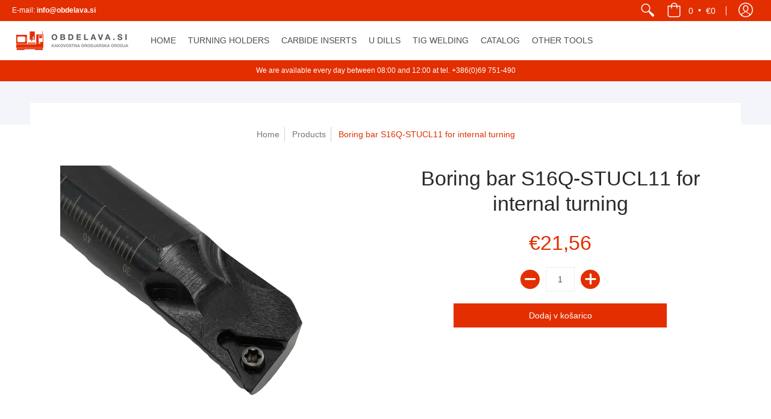

--- FILE ---
content_type: text/javascript
request_url: https://obdelava.si/cdn/shop/t/5/assets/globo.recommendations.data.js?v=39442126783117537561617777073
body_size: 495
content:
globoPersonalizedRecommendations.manualRecommendations = {"5682411110553":["6106827063449","6106651361433","6106653851801","6106642383001","5818039959705","5929834643609","5931333419161","5931360288921"],"5791369953433":["5923434987673","5818097959065","5931304353945"],"5791872286873":["5818370687129","5818377863321","5791797608601","5791772442777"],"5791797608601":["5818377863321","5791872286873"],"5791902269593":["5791829262489","5818377863321","5791817269401","5818370687129","5818384580761","5791845646489"],"5791936872601":["5818377863321","5791829262489","5791817269401","5818370687129","5818384580761","5791845646489"],"5791242649753":["5818164773017","5931313168537"],"5791194480793":["5923434987673","5818097959065","5931304353945"],"5791158599833":["6106665484441","5818082984089","5931323326617"],"5791122555033":["6106665484441","5931323326617","5818082984089"],"5791042076825":["6106665484441","5931323326617","5818082984089"],"5790962122905":["5818070335641","5931316969625"],"5790809129113":["6106827063449","6106642383001","6106653851801","6106651361433","5818039959705","5929834643609","5931333419161","5931360288921"],"5790483021977":["6106830799001","5817867534489"],"5791323521177":["5818210713753","5923460186265"],"5791312314521":["5818164773017","5931313168537"],"5791301992601":["5818164773017","5931313168537"],"5791290785945":["5818113917081","5931309367449","5923444326553"],"5791280791705":["5818113917081","5931309367449","5923444326553"],"5791269781657":["5818097959065","5923434987673","5931304353945"],"5791253692569":["5818164773017","5931313168537"],"5791232688281":["5818113917081","5931309367449","5923444326553"],"5791219089561":["5818113917081","5931309367449","5923444326553"],"5791182487705":["6106665484441","5818082984089","5931323326617"],"5791170887833":["6106665484441","5818082984089","5931323326617"],"5791146213529":["5818070335641","5931316969625"],"5791135039641":["5818070335641","5931316969625"],"5791079268505":["6106665484441","5818082984089","5931323326617"],"5790916542617":["5818070335641","5931316969625"],"5790854676633":["5818057457817"],"5790835605657":["5818057457817"],"5790796087449":["6106813137049","5817980453017","5929821831321"],"5790755848345":["6106813137049","5817980453017","5929821831321"],"5791508725913":["6106835124377","6106743210137","5931372150937","5931367235737","6106739081369","6106746486937","6106749599897","6106752778393","6106800783513","6106756055193","5818298269849","6106786267289","5818291093657","5931377393817"],"5791339577497":["5931316969625","5818070335641"],"5791359893657":["6106665484441","5818082984089","5931323326617"],"5791380996249":["5923434987673","5818097959065","5931304353945"],"5791391252633":["5923434987673","5818097959065","5931304353945"],"5791402688665":["5923434987673","5818097959065","5931304353945"],"5791417696409":["5923444326553","5818113917081","5931309367449"],"5791438143641":["6106835124377","6106786267289","6106756055193","6106800783513","6106752778393","6106749599897","6106746486937","6106743210137","6106739081369","5931377393817","5818291093657","5818298269849","5931372150937","5931367235737"],"5791483166873":["6106835124377","6106739081369","6106743210137","6106746486937","6106749599897","6106752778393","6106800783513","6106756055193","6106786267289","5931377393817","5818291093657","5818298269849","5931372150937","5931367235737"],"5791532056729":["6106835124377","5931377393817","5818291093657","6106786267289","5818298269849","6106756055193","6106800783513","6106752778393","6106749599897","6106746486937","6106743210137","5931372150937","5931367235737","6106739081369"],"5791654150297":["5818330185881","5818335428761","6106790887577","6106794033305"],"5791669715097":["6106790887577","6106794033305","5818330185881","5818335428761"],"5791683051673":["6106764738713","6106798325913","5818312130713","5818324779161"],"5791695437977":["6106764738713","6106798325913","5818312130713","5818324779161"],"5791738921113":["6106764738713","6106798325913","5818312130713","5818324779161"],"5791772442777":["5791872286873","5818370687129"],"5791817269401":["5791936872601","5791902269593","5818370687129"],"5791829262489":["5791936872601","5791902269593","5818377863321"],"5791845646489":["5791936872601","5791902269593","5818384580761"],"5791993495705":["6106659782809","5818445856921"],"5792012239001":["6106659782809","5818445856921"],"5792031015065":["5923465953433"],"5792058671257":["6106659782809","5818445856921"],"5792078037145":["5923465953433"],"5792089669785":["5818474823833","5923469623449"],"5792098353305":["5923465953433"],"5792109756569":["5818474823833","5923469623449"],"5817867534489":["5790483021977"],"5817980453017":["5790796087449","5790755848345"],"5818039959705":["5682411110553","5790809129113"],"5818057457817":["5790854676633","5790835605657"],"5818070335641":["5791339577497","5791146213529","5791135039641","5790916542617","5790962122905"],"5818082984089":["5791359893657","5791122555033","5791079268505","5791042076825","5791182487705","5791170887833","5791158599833"],"5818113917081":["5791417696409","5791290785945","5791280791705","5791232688281","5791219089561"],"5818164773017":["5791253692569","5791242649753","5791312314521","5791301992601"],"5818210713753":["5791323521177"],"5818291093657":["5791532056729","5791508725913","5791483166873","5791438143641"],"5818298269849":["5791532056729","5791508725913","5791483166873","5791438143641"],"5818312130713":["5791738921113","5791695437977","5791683051673"],"5818324779161":["5791738921113","5791695437977","5791683051673"],"5818330185881":["5791669715097","5791654150297"],"5818335428761":["5791669715097","5791654150297"],"5818370687129":["5791936872601","5791902269593","5791872286873","5791772442777","5791817269401"],"5818377863321":["5791936872601","5791902269593","5791872286873","5791829262489","5791797608601"],"5818384580761":["5791936872601","5791902269593","5791845646489"],"5818445856921":["5792058671257","5792012239001","5791993495705"],"5818474823833":["5792109756569","5792089669785"],"5923434987673":["5791194480793","5791269781657","5791402688665","5791391252633","5791380996249","5791369953433"],"5923444326553":["5791417696409","5791232688281","5791219089561","5791290785945","5791280791705"],"5923460186265":["5791323521177"],"5923465953433":["5792098353305","5792078037145","5792031015065"],"5923469623449":["5792109756569","5792089669785"],"5929821831321":["5790796087449","5790755848345"],"5929834643609":["5682411110553","5790809129113"],"5931304353945":["5791369953433","5791380996249","5791391252633","5791402688665","5791194480793","5791269781657"],"5931309367449":["5791232688281","5791219089561","5791290785945","5791280791705","5791417696409"],"5931313168537":["5791253692569","5791242649753","5791312314521","5791301992601"],"5931316969625":["5791339577497","5790962122905","5790916542617","5791146213529","5791135039641"],"5931323326617":["5791359893657","5791122555033","5791079268505","5791042076825","5791182487705","5791170887833","5791158599833"],"5931333419161":["5682411110553","5790809129113"],"5931360288921":["5682411110553","5790809129113"],"5931367235737":["5791532056729","5791508725913","5791483166873","5791438143641"],"5931372150937":["5791532056729","5791508725913","5791483166873","5791438143641"],"5931377393817":["5791532056729","5791508725913","5791483166873","5791438143641"],"5818097959065":["5791194480793","5791402688665","5791391252633","5791380996249","5791369953433"],"6106794033305":["5791669715097","5791654150297"],"6106790887577":["5791669715097","5791654150297"],"6106743210137":["5791532056729","5791508725913","5791483166873","5791438143641"],"6106786267289":["5791438143641","5791483166873","5791508725913","5791532056729"],"6106739081369":["5791532056729","5791508725913","5791483166873","5791438143641"],"6106746486937":["5791532056729","5791508725913","5791483166873","5791438143641"],"6106749599897":["5791532056729","5791508725913","5791483166873","5791438143641"],"6106752778393":["5791532056729","5791508725913","5791483166873","5791438143641"],"6106756055193":["5791532056729","5791508725913","5791483166873","5791438143641"],"6106800783513":["5791532056729","5791508725913","5791483166873","5791438143641"],"6106764738713":["5791738921113","5791695437977","5791683051673"],"6106798325913":["5791738921113","5791695437977","5791683051673"],"6106665484441":["5791359893657","5791122555033","5791079268505","5791042076825","5791182487705","5791170887833","5791158599833"],"6106659782809":["5792058671257","5792012239001","5791993495705"],"6106642383001":["5682411110553","5790809129113"],"6106651361433":["5682411110553","5790809129113"],"6106653851801":["5682411110553","5790809129113"],"6106716373145":["6106676166809"],"6106728497305":["6106676166809"],"6106676166809":["6106716373145","6106728497305"],"6106827063449":["5682411110553","5790809129113"],"6089271476377":["6106839974041"],"6089267740825":["6106839974041"],"6106839974041":["6089267740825","6089271476377"],"6106835124377":["5791532056729","5791508725913","5791483166873","5791438143641"],"6106830799001":["5790483021977"],"6106813137049":["5790796087449","5790755848345"],"6106824048793":["6106716373145","6106728497305"]}